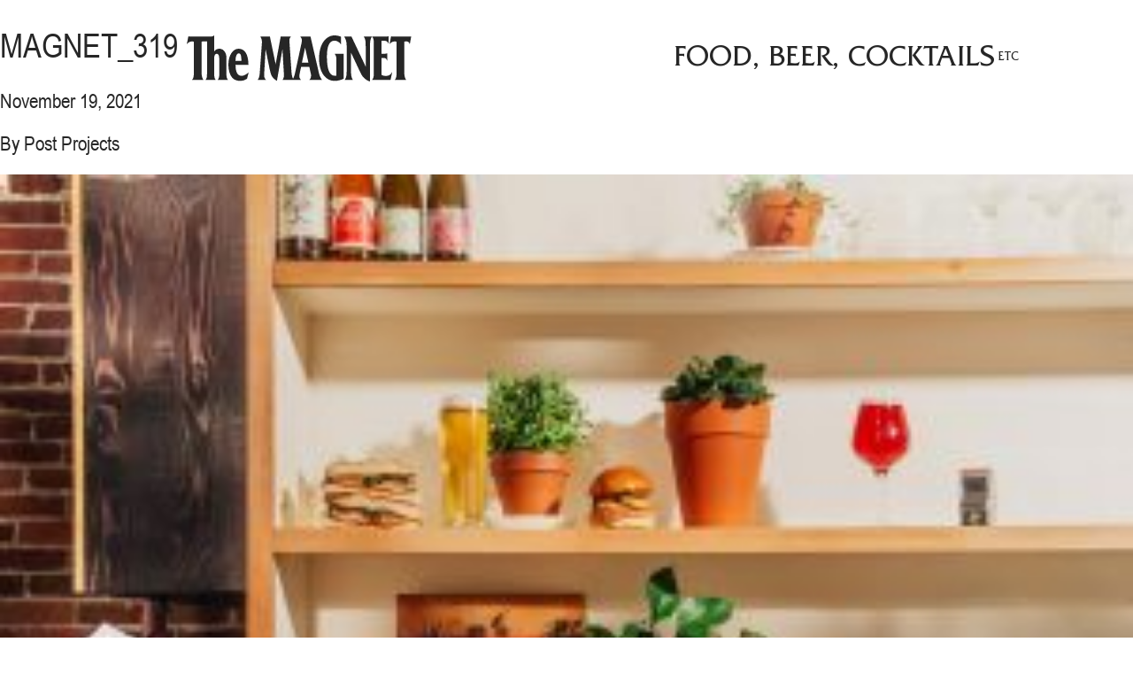

--- FILE ---
content_type: text/html; charset=UTF-8
request_url: https://themagnet.ca/magnet_319/
body_size: 5721
content:
<!doctype html>
<html lang="en-US">
  <head>
  <meta charset="utf-8">
  <meta http-equiv="x-ua-compatible" content="ie=edge">
  <meta name="viewport" content="width=device-width, initial-scale=1, shrink-to-fit=no">
  <link rel="icon" href="https://themagnet.ca/wp-content/uploads/2019/03/favicon.ico" />
  <title>Magnet_319 | Magnet</title>

<!-- The SEO Framework by Sybre Waaijer -->
<meta name="robots" content="noindex" />
<meta property="og:image" content="https://themagnet.ca/wp-content/uploads/2021/11/Magnet_319-scaled.jpg" />
<meta property="og:image:width" content="2560" />
<meta property="og:image:height" content="1921" />
<meta property="og:locale" content="en_US" />
<meta property="og:type" content="article" />
<meta property="og:title" content="Magnet_319 | Magnet" />
<meta property="og:site_name" content="Magnet" />
<meta property="og:updated_time" content="2021-11-19T23:47+00:00" />
<meta property="article:published_time" content="2021-11-19T23:42+00:00" />
<meta property="article:modified_time" content="2021-11-19T23:47+00:00" />
<meta name="twitter:card" content="summary_large_image" />
<meta name="twitter:title" content="Magnet_319 | Magnet" />
<meta name="twitter:image" content="https://themagnet.ca/wp-content/uploads/2021/11/Magnet_319-scaled.jpg" />
<meta name="twitter:image:width" content="2560" />
<meta name="twitter:image:height" content="1921" />
<!-- / The SEO Framework by Sybre Waaijer | 2.52ms meta | 0.53ms boot -->

<link rel='stylesheet' id='wp-block-library-css' href='https://themagnet.ca/wp-includes/css/dist/block-library/style.min.css?ver=6.1.9' type='text/css' media='all' />
<style id='wp-block-library-inline-css' type='text/css'>
.has-text-align-justify{text-align:justify;}
</style>
<link rel='stylesheet' id='mediaelement-css' href='https://themagnet.ca/wp-includes/js/mediaelement/mediaelementplayer-legacy.min.css?ver=4.2.17' type='text/css' media='all' />
<link rel='stylesheet' id='wp-mediaelement-css' href='https://themagnet.ca/wp-includes/js/mediaelement/wp-mediaelement.min.css?ver=6.1.9' type='text/css' media='all' />
<link rel='stylesheet' id='classic-theme-styles-css' href='https://themagnet.ca/wp-includes/css/classic-themes.min.css?ver=1' type='text/css' media='all' />
<style id='global-styles-inline-css' type='text/css'>
body{--wp--preset--color--black: #000000;--wp--preset--color--cyan-bluish-gray: #abb8c3;--wp--preset--color--white: #ffffff;--wp--preset--color--pale-pink: #f78da7;--wp--preset--color--vivid-red: #cf2e2e;--wp--preset--color--luminous-vivid-orange: #ff6900;--wp--preset--color--luminous-vivid-amber: #fcb900;--wp--preset--color--light-green-cyan: #7bdcb5;--wp--preset--color--vivid-green-cyan: #00d084;--wp--preset--color--pale-cyan-blue: #8ed1fc;--wp--preset--color--vivid-cyan-blue: #0693e3;--wp--preset--color--vivid-purple: #9b51e0;--wp--preset--gradient--vivid-cyan-blue-to-vivid-purple: linear-gradient(135deg,rgba(6,147,227,1) 0%,rgb(155,81,224) 100%);--wp--preset--gradient--light-green-cyan-to-vivid-green-cyan: linear-gradient(135deg,rgb(122,220,180) 0%,rgb(0,208,130) 100%);--wp--preset--gradient--luminous-vivid-amber-to-luminous-vivid-orange: linear-gradient(135deg,rgba(252,185,0,1) 0%,rgba(255,105,0,1) 100%);--wp--preset--gradient--luminous-vivid-orange-to-vivid-red: linear-gradient(135deg,rgba(255,105,0,1) 0%,rgb(207,46,46) 100%);--wp--preset--gradient--very-light-gray-to-cyan-bluish-gray: linear-gradient(135deg,rgb(238,238,238) 0%,rgb(169,184,195) 100%);--wp--preset--gradient--cool-to-warm-spectrum: linear-gradient(135deg,rgb(74,234,220) 0%,rgb(151,120,209) 20%,rgb(207,42,186) 40%,rgb(238,44,130) 60%,rgb(251,105,98) 80%,rgb(254,248,76) 100%);--wp--preset--gradient--blush-light-purple: linear-gradient(135deg,rgb(255,206,236) 0%,rgb(152,150,240) 100%);--wp--preset--gradient--blush-bordeaux: linear-gradient(135deg,rgb(254,205,165) 0%,rgb(254,45,45) 50%,rgb(107,0,62) 100%);--wp--preset--gradient--luminous-dusk: linear-gradient(135deg,rgb(255,203,112) 0%,rgb(199,81,192) 50%,rgb(65,88,208) 100%);--wp--preset--gradient--pale-ocean: linear-gradient(135deg,rgb(255,245,203) 0%,rgb(182,227,212) 50%,rgb(51,167,181) 100%);--wp--preset--gradient--electric-grass: linear-gradient(135deg,rgb(202,248,128) 0%,rgb(113,206,126) 100%);--wp--preset--gradient--midnight: linear-gradient(135deg,rgb(2,3,129) 0%,rgb(40,116,252) 100%);--wp--preset--duotone--dark-grayscale: url('#wp-duotone-dark-grayscale');--wp--preset--duotone--grayscale: url('#wp-duotone-grayscale');--wp--preset--duotone--purple-yellow: url('#wp-duotone-purple-yellow');--wp--preset--duotone--blue-red: url('#wp-duotone-blue-red');--wp--preset--duotone--midnight: url('#wp-duotone-midnight');--wp--preset--duotone--magenta-yellow: url('#wp-duotone-magenta-yellow');--wp--preset--duotone--purple-green: url('#wp-duotone-purple-green');--wp--preset--duotone--blue-orange: url('#wp-duotone-blue-orange');--wp--preset--font-size--small: 13px;--wp--preset--font-size--medium: 20px;--wp--preset--font-size--large: 36px;--wp--preset--font-size--x-large: 42px;--wp--preset--spacing--20: 0.44rem;--wp--preset--spacing--30: 0.67rem;--wp--preset--spacing--40: 1rem;--wp--preset--spacing--50: 1.5rem;--wp--preset--spacing--60: 2.25rem;--wp--preset--spacing--70: 3.38rem;--wp--preset--spacing--80: 5.06rem;}:where(.is-layout-flex){gap: 0.5em;}body .is-layout-flow > .alignleft{float: left;margin-inline-start: 0;margin-inline-end: 2em;}body .is-layout-flow > .alignright{float: right;margin-inline-start: 2em;margin-inline-end: 0;}body .is-layout-flow > .aligncenter{margin-left: auto !important;margin-right: auto !important;}body .is-layout-constrained > .alignleft{float: left;margin-inline-start: 0;margin-inline-end: 2em;}body .is-layout-constrained > .alignright{float: right;margin-inline-start: 2em;margin-inline-end: 0;}body .is-layout-constrained > .aligncenter{margin-left: auto !important;margin-right: auto !important;}body .is-layout-constrained > :where(:not(.alignleft):not(.alignright):not(.alignfull)){max-width: var(--wp--style--global--content-size);margin-left: auto !important;margin-right: auto !important;}body .is-layout-constrained > .alignwide{max-width: var(--wp--style--global--wide-size);}body .is-layout-flex{display: flex;}body .is-layout-flex{flex-wrap: wrap;align-items: center;}body .is-layout-flex > *{margin: 0;}:where(.wp-block-columns.is-layout-flex){gap: 2em;}.has-black-color{color: var(--wp--preset--color--black) !important;}.has-cyan-bluish-gray-color{color: var(--wp--preset--color--cyan-bluish-gray) !important;}.has-white-color{color: var(--wp--preset--color--white) !important;}.has-pale-pink-color{color: var(--wp--preset--color--pale-pink) !important;}.has-vivid-red-color{color: var(--wp--preset--color--vivid-red) !important;}.has-luminous-vivid-orange-color{color: var(--wp--preset--color--luminous-vivid-orange) !important;}.has-luminous-vivid-amber-color{color: var(--wp--preset--color--luminous-vivid-amber) !important;}.has-light-green-cyan-color{color: var(--wp--preset--color--light-green-cyan) !important;}.has-vivid-green-cyan-color{color: var(--wp--preset--color--vivid-green-cyan) !important;}.has-pale-cyan-blue-color{color: var(--wp--preset--color--pale-cyan-blue) !important;}.has-vivid-cyan-blue-color{color: var(--wp--preset--color--vivid-cyan-blue) !important;}.has-vivid-purple-color{color: var(--wp--preset--color--vivid-purple) !important;}.has-black-background-color{background-color: var(--wp--preset--color--black) !important;}.has-cyan-bluish-gray-background-color{background-color: var(--wp--preset--color--cyan-bluish-gray) !important;}.has-white-background-color{background-color: var(--wp--preset--color--white) !important;}.has-pale-pink-background-color{background-color: var(--wp--preset--color--pale-pink) !important;}.has-vivid-red-background-color{background-color: var(--wp--preset--color--vivid-red) !important;}.has-luminous-vivid-orange-background-color{background-color: var(--wp--preset--color--luminous-vivid-orange) !important;}.has-luminous-vivid-amber-background-color{background-color: var(--wp--preset--color--luminous-vivid-amber) !important;}.has-light-green-cyan-background-color{background-color: var(--wp--preset--color--light-green-cyan) !important;}.has-vivid-green-cyan-background-color{background-color: var(--wp--preset--color--vivid-green-cyan) !important;}.has-pale-cyan-blue-background-color{background-color: var(--wp--preset--color--pale-cyan-blue) !important;}.has-vivid-cyan-blue-background-color{background-color: var(--wp--preset--color--vivid-cyan-blue) !important;}.has-vivid-purple-background-color{background-color: var(--wp--preset--color--vivid-purple) !important;}.has-black-border-color{border-color: var(--wp--preset--color--black) !important;}.has-cyan-bluish-gray-border-color{border-color: var(--wp--preset--color--cyan-bluish-gray) !important;}.has-white-border-color{border-color: var(--wp--preset--color--white) !important;}.has-pale-pink-border-color{border-color: var(--wp--preset--color--pale-pink) !important;}.has-vivid-red-border-color{border-color: var(--wp--preset--color--vivid-red) !important;}.has-luminous-vivid-orange-border-color{border-color: var(--wp--preset--color--luminous-vivid-orange) !important;}.has-luminous-vivid-amber-border-color{border-color: var(--wp--preset--color--luminous-vivid-amber) !important;}.has-light-green-cyan-border-color{border-color: var(--wp--preset--color--light-green-cyan) !important;}.has-vivid-green-cyan-border-color{border-color: var(--wp--preset--color--vivid-green-cyan) !important;}.has-pale-cyan-blue-border-color{border-color: var(--wp--preset--color--pale-cyan-blue) !important;}.has-vivid-cyan-blue-border-color{border-color: var(--wp--preset--color--vivid-cyan-blue) !important;}.has-vivid-purple-border-color{border-color: var(--wp--preset--color--vivid-purple) !important;}.has-vivid-cyan-blue-to-vivid-purple-gradient-background{background: var(--wp--preset--gradient--vivid-cyan-blue-to-vivid-purple) !important;}.has-light-green-cyan-to-vivid-green-cyan-gradient-background{background: var(--wp--preset--gradient--light-green-cyan-to-vivid-green-cyan) !important;}.has-luminous-vivid-amber-to-luminous-vivid-orange-gradient-background{background: var(--wp--preset--gradient--luminous-vivid-amber-to-luminous-vivid-orange) !important;}.has-luminous-vivid-orange-to-vivid-red-gradient-background{background: var(--wp--preset--gradient--luminous-vivid-orange-to-vivid-red) !important;}.has-very-light-gray-to-cyan-bluish-gray-gradient-background{background: var(--wp--preset--gradient--very-light-gray-to-cyan-bluish-gray) !important;}.has-cool-to-warm-spectrum-gradient-background{background: var(--wp--preset--gradient--cool-to-warm-spectrum) !important;}.has-blush-light-purple-gradient-background{background: var(--wp--preset--gradient--blush-light-purple) !important;}.has-blush-bordeaux-gradient-background{background: var(--wp--preset--gradient--blush-bordeaux) !important;}.has-luminous-dusk-gradient-background{background: var(--wp--preset--gradient--luminous-dusk) !important;}.has-pale-ocean-gradient-background{background: var(--wp--preset--gradient--pale-ocean) !important;}.has-electric-grass-gradient-background{background: var(--wp--preset--gradient--electric-grass) !important;}.has-midnight-gradient-background{background: var(--wp--preset--gradient--midnight) !important;}.has-small-font-size{font-size: var(--wp--preset--font-size--small) !important;}.has-medium-font-size{font-size: var(--wp--preset--font-size--medium) !important;}.has-large-font-size{font-size: var(--wp--preset--font-size--large) !important;}.has-x-large-font-size{font-size: var(--wp--preset--font-size--x-large) !important;}
.wp-block-navigation a:where(:not(.wp-element-button)){color: inherit;}
:where(.wp-block-columns.is-layout-flex){gap: 2em;}
.wp-block-pullquote{font-size: 1.5em;line-height: 1.6;}
</style>
<link rel='stylesheet' id='sage/main.css-css' href='https://themagnet.ca/wp-content/themes/magnet/dist/styles/main_aaa273e4.css' type='text/css' media='all' />
<link rel='stylesheet' id='jetpack_css-css' href='https://themagnet.ca/wp-content/plugins/jetpack/css/jetpack.css?ver=11.5.3' type='text/css' media='all' />
<script type='text/javascript' src='https://themagnet.ca/wp-includes/js/jquery/jquery.min.js?ver=3.6.1' id='jquery-core-js'></script>
<script type='text/javascript' src='https://themagnet.ca/wp-includes/js/jquery/jquery-migrate.min.js?ver=3.3.2' id='jquery-migrate-js'></script>
<link rel="https://api.w.org/" href="https://themagnet.ca/wp-json/" /><link rel="alternate" type="application/json" href="https://themagnet.ca/wp-json/wp/v2/media/764" /><link rel="EditURI" type="application/rsd+xml" title="RSD" href="https://themagnet.ca/xmlrpc.php?rsd" />
<link rel="wlwmanifest" type="application/wlwmanifest+xml" href="https://themagnet.ca/wp-includes/wlwmanifest.xml" />
<link rel="alternate" type="application/json+oembed" href="https://themagnet.ca/wp-json/oembed/1.0/embed?url=https%3A%2F%2Fthemagnet.ca%2Fmagnet_319%2F" />
<link rel="alternate" type="text/xml+oembed" href="https://themagnet.ca/wp-json/oembed/1.0/embed?url=https%3A%2F%2Fthemagnet.ca%2Fmagnet_319%2F&#038;format=xml" />
	<style>img#wpstats{display:none}</style>
		<style type="text/css">.recentcomments a{display:inline !important;padding:0 !important;margin:0 !important;}</style>		<style type="text/css" id="wp-custom-css">
			.style .show-small-only {
	display: none !important;
}		</style>
		</head>
  <body class="attachment attachment-template-default single single-attachment postid-764 attachmentid-764 attachment-jpeg magnet_319 app-data index-data singular-data single-data single-attachment-data single-attachment-magnet_319-data attachment-data image_jpeg-data jpeg-data image-data">
        <header class="top fixed">
  <div class="container">
    <div class="grid two-col">
      <div class="left text-center">
        <a class="brand" href="https://themagnet.ca/">
          <span class="shadow"></span>
          <h1 class="hidden">Magnet</h1>
          <svg xmlns="http://www.w3.org/2000/svg" width="254" height="52" viewBox="0 0 254 52">
    <path fill="currentColor" fill-rule="evenodd" d="M22.878 6.693H19.08c-.846 0-1.598.074-2.397.448v32.394c0 4.262.047 7.623 2.068 10.614v.224H6.016v-.224c2.303-2.317 1.974-6.577 1.974-10.463V7.141c-.8-.299-1.504-.299-2.35-.299-2.162 0-3.525.822-5.311 2.765l-.33.374L1.834.971l.893.225H27.53c1.268 0 2.303-.225 3.336-1.196h.14v18.161c1.552-2.466 3.808-3.139 5.876-3.139 2.585 0 4.888 1.195 6.626 4.335 1.598 2.84 1.317 6.876 1.317 10.463v12.332c0 3.512-.141 5.68 1.644 7.997v.224H35.05v-.224c1.786-2.317 1.645-4.485 1.645-7.997V30.418c0-1.644.094-6.062-.376-7.556-.47-1.495-1.457-2.067-2.491-2.067-1.175 0-2.303.796-2.632 2.74-.281 1.57-.188 5.912-.188 7.555v11.062c.047 3.512-.141 5.68 1.598 7.997v.224H21.28v-.224c1.739-2.317 1.598-4.485 1.598-7.997V6.693zm35.905 13.581c-2.744 0-3.681 4.228-3.681 8.457h6.58c0-4.229-.238-8.457-2.9-8.457zm-3.681 13.058c0 7.821 2.059 12.313 6.909 12.313 2.632 0 5.545-1.87 7.896-3.813l-1.833 7.195a12.994 12.994 0 0 1-7.38 2.317c-3.195 0-6.766-.598-9.398-3.662-3.008-3.438-4.277-9.043-4.277-14.649 0-10.462 4.982-18.01 11.514-18.01 7.426 0 10.998 6.8 11.139 18.31h-14.57zm75.008-2.681h7.297L133.7 13.826h-.047L130.11 30.65zm9.654-29.455l8.882 38.49c1.129 4.783 1.363 6.502 4.042 10.463v.225h-14.192v-.225c1.08-1.121 1.926-2.168 1.926-4.56 0-1.27-.094-1.643-.375-2.838l-1.551-7.25h-9.307l-1.127 5.082c-.33 1.494-.846 3.812-.846 5.38 0 2.094.846 3.065 1.692 4.186v.225H108.32v-.225c.799-1.27 1.644-3.29 1.504-5.307l-1.692-28.733h-.141l-6.11 35.087c-1.598-.598-3.102-2.018-4.464-3.438-2.21-2.318-2.773-5.457-3.666-9.267l-4.606-22.382h-.141l-1.598 28.286c-.141 2.54.705 4.633 2.068 5.754v.225h-9.26v-.225c2.069-2.69 2.164-6.428 2.445-10.463l2.256-31.39c.188-2.84-.517-5.082-1.785-6.876v-.224H93.94v.224l6.455 31.126 5.702-31.126v-.224h11.482v.224c-1.128 1.645-1.833 2.392-1.645 5.082l2.209 32.362c.246 3.644.458 7.287 1.874 10.094 1.23-2.136 1.784-4.183 2.499-7.403l6.486-29.821c.282-1.495 1.034-4.41 1.034-5.98 0-2.017-.847-3.362-1.786-4.334v-.224h11.514zm27.494 19.841v-.224h9.87v28.215c-3.243 1.42-6.627 2.316-10.01 2.316-9.776 0-17.672-8.818-17.672-25.41C149.446 9.865 157.2 0 166.93 0c2.444 0 4.935.448 7.285 1.495v8.39h-.235c-1.598-2.393-4.512-3.962-6.909-3.962-6.11 0-8.74 6.397-8.74 17.843 0 12.165 2.02 21.807 8.834 21.807.611 0 1.27 0 1.88-.225v-17.06c0-3.364-.094-5.159-1.786-7.25zM200.064 1.42v-.224h9.023v.224c-2.021 3.064-2.068 6.353-2.068 10.688v39.834c-1.644 0-4.229-1.867-5.64-2.988-3.477-2.766-4.37-5.307-6.672-10.09l-9.024-19.133h-.141v19.73c0 4.336.046 7.624 2.067 10.688v.225h-9.07v-.225c2.068-3.064 2.115-6.352 2.115-10.687V13.677c0-5.754-.188-7.773-2.726-12.257v-.224h8.116l16.087 34.019V12.108c0-4.335-.046-7.624-2.067-10.688zm24.91 44.278c2.632 0 5.076-.672 6.861-4.11h.236l-1.88 8.786h-20.82v-.225c2.303-2.316 1.974-6.502 1.974-10.388V11.809c0-3.886.33-8.147-1.975-10.39v-.222h16.45c.705 0 1.457 0 1.974-.374h.141v8.336h-.14c-1.27-3.512-3.949-3.138-6.252-3.138h-1.504v14.607h4.371c.658 0 1.316-.075 1.74-.374h.234v7.964h-.235c-.657-2.99-2.82-2.691-4.559-2.691h-1.55v19.05c1.55.973 3.29 1.12 4.934 1.12zm6.77-44.502h21.807l-1.6 8.785c-.704-2.54-2.16-3.288-3.853-3.288-.846 0-1.598.074-2.397.448v32.394c0 4.262.047 7.623 2.068 10.614v.224h-12.736v-.224c2.303-2.317 1.975-6.577 1.975-10.463V7.141c-.8-.299-1.504-.299-2.351-.299-2.161 0-3.524.822-5.31 2.765l-.33.374 1.833-9.01.894.225z"/>
</svg>
        </a>
      </div>
      <nav class="right text-center nav-primary no-print">
        <span class="shadow"></span>
                  <div class="menu-main-container"><ul id="menu-main" class="unstyled nav"><li id="menu-item-84" class="menu-item menu-item-type-post_type menu-item-object-page menu-item-84"><a href="https://themagnet.ca/food/">Food</a></li>
<li id="menu-item-82" class="menu-item menu-item-type-post_type menu-item-object-page menu-item-82"><a href="https://themagnet.ca/beer/">Beer</a></li>
<li id="menu-item-83" class="etc menu-item menu-item-type-post_type menu-item-object-page menu-item-83"><a href="https://themagnet.ca/cocktails/">Cocktails</a></li>
</ul></div>
              </nav>
    </div>
  </div>
</header>

    <div id="main" class="wrap" role="document">
      <main class="wrapper load">
               <article class="post-764 attachment type-attachment status-inherit hentry">
  <header>
    <h1 class="entry-title">Magnet_319</h1>
    <time class="updated" datetime="2021-11-19T23:42:07+00:00">November 19, 2021</time>
<p class="byline author vcard">
  By <a href="https://themagnet.ca/author/postprojects/" rel="author" class="fn">
    Post Projects
  </a>
</p>
  </header>
  <div class="entry-content">
    <p class="attachment"><a href='https://themagnet.ca/wp-content/uploads/2021/11/Magnet_319-scaled.jpg'><img width="300" height="225" src="https://themagnet.ca/wp-content/uploads/2021/11/Magnet_319-300x225.jpg" class="attachment-medium size-medium" alt="" decoding="async" loading="lazy" srcset="https://themagnet.ca/wp-content/uploads/2021/11/Magnet_319-300x225.jpg 300w, https://themagnet.ca/wp-content/uploads/2021/11/Magnet_319-1024x768.jpg 1024w, https://themagnet.ca/wp-content/uploads/2021/11/Magnet_319-768x576.jpg 768w, https://themagnet.ca/wp-content/uploads/2021/11/Magnet_319-1536x1152.jpg 1536w, https://themagnet.ca/wp-content/uploads/2021/11/Magnet_319-2048x1537.jpg 2048w, https://themagnet.ca/wp-content/uploads/2021/11/Magnet_319-32x24.jpg 32w" sizes="(max-width: 300px) 100vw, 300px" /></a></p>
  </div>
  <footer>
    
  </footer>
  <section id="comments" class="comments">
  
  
  </section>
</article>
        </main>
    </div>

        <footer class="bottom no-print load ">
  <div class="container">
    <div class="grid two-col border-bottom">
      <div class="left text-center">
        <p>Mon thru Thu &#8211; 4pm &#8211; 10:30pm<br />
Fri &amp; Sat &#8211; 4pm &#8211; 11:30pm<br />
Sunday &#8211; CLOSED<br />
email info@themagnet.ca for reservations</p>

      </div>
      <div class="right text-center">
        <p>309 West Pender<br />
Vancouver BC<br />
<a href="mailto:info@themagnet.ca">info@themagnet.ca</a><br />
<a href="https://www.instagram.com/themagnetvan">@themagnetvan</a></p>

      </div>
          </div>
    <div class="slogan text-center">
      <h3>LET’S       STICK       TOGETHER</h3>
    </div>
  </div>
</footer>
    <script type='text/javascript' src='https://themagnet.ca/wp-content/themes/magnet/dist/scripts/main_aaa273e4.js' id='sage/main.js-js'></script>
	<script src='https://stats.wp.com/e-202605.js' defer></script>
	<script>
		_stq = window._stq || [];
		_stq.push([ 'view', {v:'ext',blog:'161617127',post:'764',tz:'-8',srv:'themagnet.ca',j:'1:11.5.3'} ]);
		_stq.push([ 'clickTrackerInit', '161617127', '764' ]);
	</script>  </body>
</html>


--- FILE ---
content_type: text/css
request_url: https://themagnet.ca/wp-content/themes/magnet/dist/styles/main_aaa273e4.css
body_size: 5199
content:
@font-face{font-family:Arial Narrow;src:url(/wp-content/themes/magnet/dist/fonts/ArialNarrow_cca94d36.woff2) format("woff2"),url(/wp-content/themes/magnet/dist/fonts/ArialNarrow_0fc2000b.woff) format("woff");font-weight:400;font-style:normal}@font-face{font-family:Friz Quadrata Std;src:url(/wp-content/themes/magnet/dist/fonts/FrizQuadrataStd_f0d68094.woff2) format("woff2"),url(/wp-content/themes/magnet/dist/fonts/FrizQuadrataStd_cf3c4eb4.woff) format("woff");font-weight:400;font-style:normal}@font-face{font-family:Friz Quadrata Std;src:url(/wp-content/themes/magnet/dist/fonts/FrizQuadrataStd-Bold_8dd47df9.woff2) format("woff2"),url(/wp-content/themes/magnet/dist/fonts/FrizQuadrataStd-Bold_71ab2d2a.woff) format("woff");font-weight:700;font-style:normal}html{text-rendering:optimizeLegibility!important;-webkit-font-smoothing:antialiased!important;font-feature-settings:"kern";-webkit-font-feature-settings:"kern";-moz-font-feature-settings:"kern";-moz-font-feature-settings:"kern=1";-webkit-box-sizing:border-box;box-sizing:border-box}@media only screen and (min-width:768px){.show-small-only{display:none!important}}@media only screen and (max-width:768px){.show-medium-up{display:none!important}}@media only screen and (max-width:1080px){.show-large-up{display:none!important}}@media only screen and (min-width:768px){.hide-medium-up{display:none!important}}@media only screen and (min-width:1080px){.hide-large-up{display:none!important}}body{font-family:Arial Narrow,sans-serif;font-weight:400;font-size:19px;line-height:1.13;-webkit-text-size-adjust:100%;-ms-text-size-adjust:100%;-webkit-font-smoothing:antialiased;-moz-osx-font-smoothing:grayscale;text-rendering:optimizeLegibility}@media only screen and (min-width:768px){body{font-size:23px}}h1{font-family:Arial Narrow,sans-serif;font-size:28px;font-weight:400;line-height:1;text-transform:uppercase}@media only screen and (min-width:768px){h1{font-size:38px}}h2,header.top nav ul li{font-family:Friz Quadrata Std,sans-serif;font-size:25px;text-transform:uppercase;line-height:1}@media only screen and (min-width:768px){h2,header.top nav ul li{font-size:33px}}body.template-beer .table header.grid,h3{font-family:Arial Narrow,sans-serif;font-size:20px;font-weight:400;line-height:1;letter-spacing:2.5px;text-transform:uppercase}footer.bottom .container .grid .left,footer.bottom .container .grid .right,footer.bottom .container .grid .tip,h4{font-family:Friz Quadrata Std,sans-serif;font-size:19px;font-weight:700}@media only screen and (min-width:768px){footer.bottom .container .grid .left,footer.bottom .container .grid .right,footer.bottom .container .grid .tip,h4{font-size:24px}}small{font-family:Arial Narrow,sans-serif;font-size:14px;line-height:1.14}a{text-decoration:none}a,a:active,a:focus,a:hover{color:#262626}.uppercase{text-transform:uppercase}.grid{display:grid;grid-gap:15px;grid-template-columns:repeat(3,1fr)}@media only screen and (min-width:768px){.grid{grid-template-columns:repeat(6,1fr);grid-gap:30px}}@media only screen and (min-width:1080px){.grid{grid-template-columns:repeat(12,1fr)}}.grid.two-col{grid-template-columns:auto}@media only screen and (min-width:768px){.grid.two-col{grid-template-columns:6fr 6fr}}.grid.three-col{grid-template-columns:auto}@media only screen and (min-width:768px){.grid.three-col{grid-template-columns:6fr 6fr}}@media only screen and (min-width:1080px){.grid.three-col{grid-template-columns:4fr 4fr 4fr}}.grid.four-col{grid-template-columns:1fr}@media only screen and (min-width:768px){.grid.four-col{grid-template-columns:6fr 6fr}}@media only screen and (min-width:1080px){.grid.four-col{grid-template-columns:3fr 3fr 3fr 3fr}}.grid .offset{grid-column:3/13}@media only screen and (min-width:1080px){.columns.two-col{-webkit-columns:2;column-count:2;-webkit-column-gap:30px;column-gap:30px}.columns.two-col>*{width:100%;-webkit-column-break-inside:avoid}}.columns.two-col-all{-webkit-columns:2;column-count:2;-webkit-column-gap:30px;column-gap:30px}.columns.two-col-all>*{width:100%;-webkit-column-break-inside:avoid}.columns.three-col{-webkit-columns:3;column-count:3;-webkit-column-gap:30px;column-gap:30px}.columns.three-col>*{width:100%;-webkit-column-break-inside:avoid}.m0{margin-bottom:0}.m0,.mt0{margin-top:0}.mb0{margin-bottom:0}.m{margin-top:15px;margin-bottom:15px}@media only screen and (min-width:1080px){.m{margin-top:30px;margin-bottom:30px}}.m2x{margin-top:30px;margin-bottom:30px}@media only screen and (min-width:1080px){.m2x{margin-top:60px;margin-bottom:60px}}.mt{margin-top:15px}@media only screen and (min-width:1080px){.mt{margin-top:30px}}.mt2x{margin-top:30px}@media only screen and (min-width:1080px){.mt2x{margin-top:60px}}.mb{margin-bottom:15px}@media only screen and (min-width:1080px){.mb{margin-bottom:30px}}.mb2x{margin-bottom:30px}@media only screen and (min-width:1080px){.mb2x{margin-bottom:60px}}.p{padding-top:15px;padding-bottom:15px}@media only screen and (min-width:1080px){.p{padding-top:30px;padding-bottom:30px}}.p2x{padding-top:30px;padding-bottom:30px}@media only screen and (min-width:1080px){.p2x{padding-top:60px;padding-bottom:60px}}.p0{padding-top:0;padding-bottom:0}.pt{padding-top:15px}@media only screen and (min-width:1080px){.pt{padding-top:30px}}.pt2x{padding-top:30px}@media only screen and (min-width:1080px){.pt2x{padding-top:60px}}.pb{padding-bottom:15px}@media only screen and (min-width:1080px){.pb{padding-bottom:30px}}.pb2x{padding-bottom:30px}@media only screen and (min-width:1080px){.pb2x{padding-bottom:60px}}.slick-slider{-webkit-box-sizing:border-box;box-sizing:border-box;-webkit-touch-callout:none;-webkit-user-select:none;-moz-user-select:none;-ms-user-select:none;user-select:none;-ms-touch-action:pan-y;touch-action:pan-y;-webkit-tap-highlight-color:transparent}.slick-list,.slick-slider{position:relative;display:block}.slick-list{overflow:hidden;margin:0;padding:0}.slick-list:focus{outline:none}.slick-list.dragging{cursor:pointer;cursor:hand}.slick-slider .slick-list,.slick-slider .slick-track{-webkit-transform:translateZ(0);-o-transform:translateZ(0);transform:translateZ(0)}.slick-track{position:relative;left:0;top:0;display:block;margin-left:auto;margin-right:auto}.slick-track:after,.slick-track:before{content:"";display:table}.slick-track:after{clear:both}.slick-loading .slick-track{visibility:hidden}.slick-slide{float:left;height:100%;min-height:1px;display:none}[dir=rtl] .slick-slide{float:right}.slick-slide img{display:block}.slick-slide.slick-loading img{display:none}.slick-slide.dragging img{pointer-events:none}.slick-initialized .slick-slide{display:block}.slick-loading .slick-slide{visibility:hidden}.slick-vertical .slick-slide{display:block;height:auto;border:1px solid transparent}.slick-arrow.slick-hidden{display:none}*{outline:none}*,:after,:before{-webkit-box-sizing:border-box;box-sizing:border-box}::selection{background:#fed101;color:#262626}body{width:100vw;background:#fff;color:#262626;overflow-x:hidden;margin:0;padding:0}body:not(.loaded){max-height:100vh;overflow:hidden}body:not(.loaded)>.wrap{position:relative;width:100vw;z-index:1}body:not(.loaded)>.wrap:before{content:"";position:fixed;top:0;right:0;bottom:0;left:0;background:url(/wp-content/themes/magnet/dist/images/loader_46d8319c.gif) no-repeat 50%;background-size:75px;display:-webkit-box;display:-ms-flexbox;display:flex;-webkit-box-align:center;-ms-flex-align:center;align-items:center;-webkit-box-pack:center;-ms-flex-pack:center;justify-content:center;z-index:1}body:not(.loaded) .load{opacity:0}body.loaded>.wrap:before{display:none;z-index:-1}body.loaded .load{-webkit-transition:opacity .5s ease-in;-o-transition:opacity .5s ease-in;transition:opacity .5s ease-in;opacity:1}figure{margin:0;padding:0}img{width:100%;height:auto}figure.lazy-container{margin:0;padding:0;overflow:hidden;line-height:0}figure.lazy-container img{width:100%;height:100%;-o-object-fit:cover;object-fit:cover}.b-lazy{-webkit-filter:blur(30px);filter:blur(30px);-webkit-transition:-webkit-filter .5s ease-in-out;transition:-webkit-filter .5s ease-in-out;-o-transition:filter .5s ease-in-out;transition:filter .5s ease-in-out;transition:filter .5s ease-in-out,-webkit-filter .5s ease-in-out}.b-lazy.b-loaded{-webkit-filter:none;filter:none}ul.unstyled{list-style-type:none;margin:0;padding:0}.hidden{display:none}.text-center{text-align:center}.text-right{text-align:right}.dib{display:inline-block}.underline{position:relative}.underline:after,.underline:before{background:#262626;content:"";position:absolute;bottom:-5px;width:0;height:1px;margin:5px 0 0;-webkit-transition:all .5s ease-in-out;-o-transition:all .5s ease-in-out;transition:all .5s ease-in-out;-webkit-transition-duration:.5s;-o-transition-duration:.5s;transition-duration:.5s;opacity:0}.underline:before{left:50%}.underline:after{right:50%}.underline:hover:after,.underline:hover:before{width:50%;opacity:1}.underline.white:after,.underline.white:before{background:#fff}.container{width:100%;max-width:1370px;padding-top:0;padding-right:21px;padding-left:21px;margin-right:auto;margin-left:auto}@media only screen and (min-width:768px){.container{padding-right:50px;padding-left:50px}}.flex{display:-webkit-box;display:-ms-flexbox;display:flex;-webkit-box-orient:vertical;-webkit-box-direction:normal;-ms-flex-flow:column;flex-flow:column;-webkit-box-align:start;-ms-flex-align:start;align-items:flex-start;height:100%}.flex.vertical-center{-webkit-box-pack:center;-ms-flex-pack:center;justify-content:center}.flex.centered{-webkit-box-align:center;-ms-flex-align:center;align-items:center}.flex.spaced{-webkit-box-orient:horizontal;-webkit-box-direction:normal;-ms-flex-flow:row;flex-flow:row;-webkit-box-pack:justify;-ms-flex-pack:justify;justify-content:space-between}.overlay{position:absolute;top:15px;right:15px;bottom:15px;left:15px;height:auto;z-index:2}@media only screen and (min-width:768px){.overlay{top:30px;right:30px;bottom:30px;left:30px}}section{position:relative;z-index:1}section.offset-header{margin-top:130px}section.full{margin-left:-15px;margin-right:-15px}@media only screen and (min-width:768px){section.full{margin-left:-30px;margin-right:-30px}}.alignnone{margin-left:0;margin-right:0;max-width:100%;height:auto}.aligncenter{display:block;margin:15px auto;height:auto}.alignleft,.alignright{margin-bottom:15px;height:auto}@media (min-width:30rem){.alignleft{float:left;margin-right:15px}.alignright{float:right;margin-left:15px}}.screen-reader-text{position:absolute;width:1px;height:1px;padding:0;margin:-1px;overflow:hidden;clip:rect(0,0,0,0);border:0;color:#000;background:#fff}header.top{width:100%}@media only screen and (min-width:768px){header.top{height:130px}}header.top.fixed{position:fixed;top:0;right:0;left:0;z-index:90}header.top .container{height:100%}header.top .container .grid{-webkit-box-align:center;-ms-flex-align:center;align-items:center}header.top a.brand{display:block;height:100%;padding:25px 0 0;position:relative}@media only screen and (min-width:768px){header.top a.brand{padding:40px 20px}}header.top a.brand .shadow{max-width:400px}header.top a.brand svg{width:auto;height:42px;-o-object-fit:contain;object-fit:contain}@media only screen and (min-width:768px){header.top a.brand svg{height:100%}}header.top nav{padding-top:0;padding-bottom:0;position:relative;white-space:nowrap}@media only screen and (min-width:768px){header.top nav{padding-top:40px;padding-bottom:40px}}header.top nav .shadow{min-height:60px;width:500px;max-width:100%;margin-top:-25px}@media only screen and (min-width:768px){header.top nav .shadow{margin-top:0}}header.top nav ul li{display:inline-block;position:relative}header.top nav ul li:not(:last-child):after{content:",";display:inline-block;margin-right:5px}header.top nav ul li.current-menu-item a:after{content:"";display:block;position:absolute;bottom:0;height:4px}header.top nav ul li.etc:after{content:"Etc";font-family:Friz Quadrata Std,sans-serif;text-transform:uppercase;font-size:10px;position:absolute;top:5px;right:-19px}@media only screen and (min-width:768px){header.top nav ul li.etc:after{font-size:14px;position:absolute;top:7px;right:-27px}}header.top nav ul li a{margin:0;line-height:1;position:relative;color:inherit}header.top nav ul li a:hover:after{content:"";display:block;position:absolute;bottom:0;height:4px}header.top nav ul li:first-child.current-menu-item a:after,header.top nav ul li:first-child:hover a:after{width:100%;background:url("data:image/svg+xml;charset=utf-8,%3Csvg xmlns='http://www.w3.org/2000/svg' width='84' height='4' viewBox='0 0 92 4'%3E%3Cpath fill='currentColor' fill-opacity='100' fill-rule='evenodd' d='M2.88.36h85.358c1.008 0 1.944-.096 2.904-.36l-1.224 1.752c-.144.192-.576.912-.768 1.032-.216.168-.648.12-.888.12H2.904C1.896 2.904.96 3 0 3.264l1.224-1.752C1.368 1.32 1.8.6 1.992.48c.216-.168.648-.12.888-.12z'/%3E%3C/svg%3E") no-repeat 50%;background-size:100%}@media only screen and (min-width:768px){header.top nav ul li:first-child.current-menu-item a:after,header.top nav ul li:first-child:hover a:after{width:87px}}header.top nav ul li:nth-child(2).current-menu-item a:after,header.top nav ul li:nth-child(2):hover a:after{width:100%;background:url("data:image/svg+xml;charset=utf-8,%3Csvg xmlns='http://www.w3.org/2000/svg' width='71' height='4' viewBox='0 0 79 4'%3E%3Cpath fill='currentColor' fill-opacity='100' fill-rule='evenodd' d='M2.88.36h72.358c1.008 0 1.944-.096 2.904-.36l-1.224 1.752c-.144.192-.576.912-.768 1.032-.216.168-.648.12-.888.12H2.904C1.896 2.904.96 3 0 3.264l1.224-1.752C1.368 1.32 1.8.6 1.992.48c.216-.168.648-.12.888-.12z'/%3E%3C/svg%3E") no-repeat 50%;background-size:100%}@media only screen and (min-width:768px){header.top nav ul li:nth-child(2).current-menu-item a:after,header.top nav ul li:nth-child(2):hover a:after{width:71px}}header.top nav ul li:nth-child(3).current-menu-item a:after,header.top nav ul li:nth-child(3):hover a:after{width:100%;background:url("data:image/svg+xml;charset=utf-8,%3Csvg xmlns='http://www.w3.org/2000/svg' width='165' height='4' viewBox='0 0 174 4'%3E%3Cpath fill='currentColor' fill-opacity='100' fill-rule='evenodd' d='M2.88.36h168.216C172.104.36 173.04.264 174 0l-1.224 1.752c-.144.192-.576.912-.768 1.032-.216.168-.648.12-.888.12H2.904C1.896 2.904.96 3 0 3.264l1.224-1.752C1.368 1.32 1.8.6 1.992.48c.216-.168.648-.12.888-.12z'/%3E%3C/svg%3E") no-repeat 50%;background-size:100%}@media only screen and (min-width:768px){header.top nav ul li:nth-child(3).current-menu-item a:after,header.top nav ul li:nth-child(3):hover a:after{width:165px}}.shadow{border-radius:50%;-webkit-filter:blur(8px);filter:blur(8px);position:absolute;top:0;right:0;bottom:0;left:0;z-index:-1;margin-left:auto;margin-right:auto}@media only screen and (min-width:768px){.shadow{-webkit-filter:blur(18px);filter:blur(18px)}}@media only screen and (max-width:767px){body.home footer.bottom{pointer-events:none}}@media only screen and (min-width:768px){footer.bottom{margin-top:40px;margin-bottom:40px}}footer.bottom.fixed{position:fixed;right:0;bottom:0;left:0;z-index:50}footer.bottom .container .grid{position:relative;border-bottom:26px solid}@media only screen and (max-width:767px){footer.bottom .container .grid{grid-row-gap:0}footer.bottom .container .grid .left p:last-child{margin-bottom:0}}footer.bottom .container .grid .tip{text-align:center;position:absolute;left:0;right:0;bottom:30px}@media only screen and (max-width:767px){footer.bottom .container .grid .tip{display:none}}footer.bottom .container .grid .tip:after{content:"";display:block;background:url("data:image/svg+xml;charset=utf-8,%3Csvg xmlns='http://www.w3.org/2000/svg' width='15' height='34'%3E%3Cpath fill-rule='evenodd' d='M6.49 28.318V.1h2.25v28.22c1.097-.855 1.92-1.457 2.467-1.807.582-.371 1.602-.922 3.062-1.651v1.41c-1.794 1.645-3.158 3.067-4.092 4.267-.934 1.2-1.63 2.332-2.087 3.396h-.835a18.873 18.873 0 0 0-2.273-3.563c-.921-1.15-2.273-2.523-4.054-4.119v-1.429c2.382 1.114 4.236 2.28 5.562 3.495z'/%3E%3C/svg%3E") no-repeat 50%;background-size:contain;width:38px;height:44px;margin-left:auto;margin-right:auto}body.home{overflow-x:hidden;color:#fff}body.home a{color:inherit}body.home #announcement .wrapper .trigger:after,body.home footer.bottom .container .grid .tip:after,body.home header.top nav ul li a:after{-webkit-filter:invert(1);filter:invert(1)}body.home section#hero{position:fixed;top:0;right:0;bottom:0;left:0}section#hero{height:100vh;width:100vw;overflow:hidden}section#hero div{height:100%}section#hero img{width:100%;height:100%;-o-object-fit:cover;object-fit:cover}#announcement{position:absolute;z-index:90;background:#fff;color:#262626;cursor:-webkit-grab;cursor:grab}@media only screen and (max-width:767px){#announcement{top:125px!important;left:21px!important;right:21px!important;width:calc(100% - 42px)}}@media only screen and (min-width:768px){#announcement{top:175px;left:100px;width:100%;max-width:300px}}#announcement .wrapper{padding:14px 26px;max-height:500px;overflow:auto}@media only screen and (min-width:768px){#announcement .wrapper{padding:22px}}#announcement .wrapper .trigger{letter-spacing:normal;position:relative}@media only screen and (min-width:768px){#announcement .wrapper .trigger{font-size:25px}}#announcement .wrapper .trigger:after{content:"";background-image:url("data:image/svg+xml;charset=utf-8,%3Csvg xmlns='http://www.w3.org/2000/svg' width='34' height='34'%3E%3Cpath fill='%23FFF' fill-rule='evenodd' d='M18 16h16v2H18v16h-2V18H0v-2h16V0h2v16z'/%3E%3C/svg%3E");background-size:contain;width:20px;height:20px;position:absolute;top:-1px;right:0;-webkit-transition:-webkit-transform .25s ease-in-out;transition:-webkit-transform .25s ease-in-out;-o-transition:-o-transform .25s ease-in-out;transition:transform .25s ease-in-out;transition:transform .25s ease-in-out,-webkit-transform .25s ease-in-out,-o-transform .25s ease-in-out}@media only screen and (min-width:768px){#announcement .wrapper .trigger:after{display:none}}#announcement .wrapper .trigger.active:after{-webkit-transform:rotate(45deg);-o-transform:rotate(45deg);transform:rotate(45deg)}@media only screen and (max-width:767px){#announcement .wrapper .trigger.active+.trigger-content{display:block}}#announcement .wrapper .trigger-content{padding-top:10px;padding-bottom:10px}@media only screen and (max-width:767px){#announcement .wrapper .trigger-content{display:none}}section.info{position:relative;z-index:95;margin-top:100vh;background:#b7a2c2;color:#262626}section.info .container{padding:30px 22px;font-size:31px}@media only screen and (min-width:768px){section.info .container{padding:37px 48px;font-size:51px}}section.info .container p:first-child{margin-top:0}section.info .container .logo{display:block;width:100%;height:auto;max-width:700px;margin:150px auto}section.group .lines .line{margin-bottom:12px}section.group .little-space{padding-bottom:5px}section.group .little-more-space{padding-bottom:10px}body.template-food,body.template-food .shadow{background:#c7a671}@media only screen and (min-width:768px){body.template-food section.group .grid .left{text-align:center}}body.template-cocktails,body.template-cocktails .shadow{background:#d4eaf2}body.template-cocktails section.group .grid .left{grid-column:1/9}body.template-cocktails section.group .grid .right{grid-column:11/13}@media only screen and (min-width:768px){body.template-cocktails section.group header.grid .left{grid-column:1/7;text-align:center}}body.template-beer,body.template-beer .shadow{background:#f8e992}body.template-beer .icon-next{margin-right:5px;width:19px;height:22px;-o-object-fit:contain;object-fit:contain}body.template-beer .table header.grid{text-transform:inherit}body.template-beer .table header.grid .left{grid-column:1/7}@media only screen and (min-width:768px){body.template-beer .table header.grid .left{text-align:center}}body.template-beer .table .grid{display:block}@media only screen and (min-width:768px){body.template-beer .table .grid{display:grid;grid-template-columns:repeat(12,1fr)}}body.template-beer .table .grid .left{grid-column:1/8}@media only screen and (max-width:767px){body.template-beer .table .grid .left span:last-of-type{display:block}}body.template-beer .table .grid .small{grid-column:9/10}@media only screen and (max-width:767px){body.template-beer .table .grid .small{display:inline-block}}body.template-beer .table .grid .medium{grid-column:10/11}@media only screen and (max-width:767px){body.template-beer .table .grid .medium{display:inline-block;margin-left:5px}}body.template-beer .table .grid .large{grid-column:11/13}@media only screen and (max-width:767px){body.template-beer .table .grid .large{display:inline-block;margin-left:5px}}@media only screen and (max-width:767px){body.template-beer .table .lines .line{margin-bottom:20px}body.template-beer .table .lines .line.is-next{padding-left:29px;position:relative}body.template-beer .table .lines .line.is-next .next-container{position:absolute;left:0;top:0;bottom:0}body.template-beer .table .lines .line.is-next .next-container svg{height:100%}}body.template-beer .legend.grid{-webkit-box-align:end;-ms-flex-align:end;align-items:end}@media only screen and (min-width:768px){body.template-beer .legend.grid{display:grid;grid-template-columns:repeat(12,1fr)}}body.template-beer .legend.grid .left{grid-column:1/4}@media only screen and (min-width:768px){body.template-beer .legend.grid .left{grid-column:1/6}}@media only screen and (min-width:1080px){body.template-beer .legend.grid .left{grid-column:1/8}}@media only screen and (max-width:767px){body.template-beer .legend.grid .left p{text-align:center;width:215px;margin-left:auto;margin-right:auto}}body.template-beer .legend.grid .middle{grid-column:1/4}@media only screen and (min-width:768px){body.template-beer .legend.grid .middle{grid-column:7/13}}@media only screen and (min-width:1080px){body.template-beer .legend.grid .middle{grid-column:9/13}}body.template-beer .legend .glass-guide{display:-webkit-box;display:-ms-flexbox;display:flex;-webkit-box-align:end;-ms-flex-align:end;align-items:flex-end;-ms-flex-pack:distribute;justify-content:space-around;width:330px}@media only screen and (max-width:767px){body.template-beer .legend .glass-guide{margin-left:auto;margin-right:auto}}body.template-beer .legend .glass-guide .glass{display:inline-block;width:30px;text-align:center}body.template-beer .legend .glass-guide .glass img{width:auto;height:35px;-o-object-fit:contain;object-fit:contain}body#tinymce{margin:12px!important}.print-only{display:none}@media print{.no-print,.no-print *{display:none!important}.print-only{display:inline-block!important}*{color:#000}header.top.fixed{height:80px}header.top.fixed .grid.two-col{position:absolute;top:0;left:0;right:50%;text-align:center}header.top a.brand{padding:20px}header.top a.brand svg{height:29px}section.print-friendly{height:100vh;max-height:100vh;overflow:hidden;display:-webkit-box;display:-ms-flexbox;display:flex;margin-top:0;padding-top:0}body.template-beer .table section.print-friendly header.grid,section.print-friendly *,section.print-friendly body.template-beer .table header.grid,section.print-friendly h3{font-size:13px}section.print-friendly .page-header{position:absolute;top:0;right:0;left:50%;text-align:center;padding:15px 0}section.print-friendly .page-header h1{display:inline-block;font-family:Friz Quadrata Std,sans-serif;font-size:18px;letter-spacing:.8px;border-bottom:1px solid}section.print-friendly:not(.beer) section.group{position:static;-webkit-columns:2;column-count:2;-webkit-column-gap:30px;column-gap:30px;padding-top:100px;padding-bottom:30px}section.print-friendly:not(.beer) section.group>*{width:100%;-webkit-column-break-inside:avoid}section.print-friendly:not(.beer) section.group header>.left{text-align:left!important}body.template-beer .table section.print-friendly:not(.beer) section.group header header.grid,section.print-friendly:not(.beer) section.group header body.template-beer .table header.grid,section.print-friendly:not(.beer) section.group header h3{margin-top:0;padding-top:1em;font-weight:400}section.print-friendly section.footer{width:100%;position:absolute;bottom:15px;left:0;right:0}section.print-friendly section.footer .left{font-size:10px;letter-spacing:.6px}section.print-friendly section.footer .left *{font-size:inherit;letter-spacing:inherit}section.print-friendly section.footer .right{text-align:right;text-transform:uppercase;margin-right:3px;font-size:9px;letter-spacing:1px}section.print-friendly section.footer .right *{font-size:inherit;letter-spacing:inherit}section.print-friendly section.footer .right svg{width:13px;height:10px;-o-object-fit:contain;object-fit:contain}section.cocktails section.group .lines{margin-bottom:0;padding-left:75px;padding-bottom:15px}section.cocktails section.group .lines .line{display:block}section.cocktails section.group .lines .line .left{display:inline;letter-spacing:.3px;margin-right:10px}section.cocktails section.group .lines .line .right{display:inline}section.food section.group .lines{margin-bottom:0;padding-left:75px;padding-bottom:15px}section.food section.group .lines .line{text-align:left;margin-bottom:8px}section.food section.group .lines .line p{display:inline;margin-right:10px}section.beer{height:200vh;max-height:200vh}section.beer .page-header{position:fixed}section.beer .icon-next{width:10px;height:10px}section.beer section.group{width:100%}section.beer section.group section.style{height:100vh;max-height:100vh}section.beer section.group section.style .header{text-align:left;padding:100px 0 10px}section.beer section.group section.style .header h1{letter-spacing:1.5px;font-weight:400}section.beer section.group section.style .grid{display:grid;grid-template-columns:repeat(12,1fr)}section.beer section.group section.style .table{margin-top:-55px}section.beer section.group section.style .table header{padding-bottom:15px}section.beer section.group section.style .table header .left{display:none}section.beer section.group section.style .table .lines .line{margin-bottom:13px}section.beer section.group section.style .table .left{padding-left:75px}section.beer section.group section.style .table .large,section.beer section.group section.style .table .medium,section.beer section.group section.style .table .small{min-width:60px}section.beer section.footer{position:fixed;padding:0 15px}section.beer section.footer.grid{grid-template-columns:repeat(12,1fr)}section.beer section.footer.grid .left{grid-column:1/4}section.beer section.footer.grid .left p,section.beer section.footer.grid .left small{font-size:inherit}section.beer section.footer.grid .middle{grid-column:4/10}section.beer section.footer.grid .middle section.glass-guide{display:block;width:auto;margin-left:auto;margin-right:auto;text-align:center}section.beer section.footer.grid .middle section.glass-guide .glass img{width:100%;height:30px}section.beer section.footer.grid .middle section.glass-guide .glass+.glass{margin-left:5px}section.beer section.footer.grid .middle section.glass-guide small{font-size:9px}section.beer section.footer.grid .right{grid-column:10/13}}